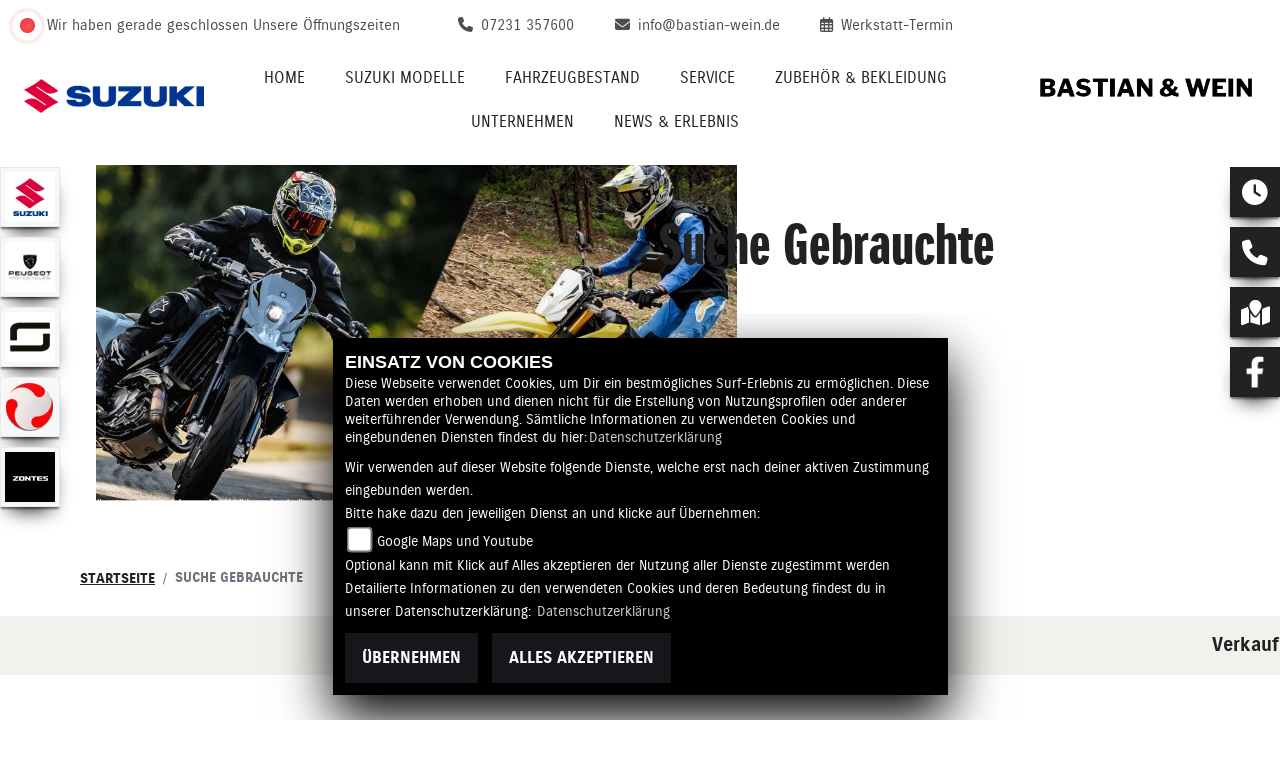

--- FILE ---
content_type: text/html; charset=utf-8
request_url: https://bastian-wein.de/de/wunschbike-anfrage
body_size: 13698
content:

<!DOCTYPE html>

<html lang=de>
<head>
    <meta charset="utf-8" />
    <meta name="viewport" content="width=device-width" />
    <meta name="theme-color" content="#F2F1ED">
    <title>Wunsch Motorrad | Bastian &amp; Wein e.K.</title>
    <meta name="keywords" content="wunschbike, Anfrage, Bastian &amp; Wein e.K." />
    <meta name="description" content="Hier k&#246;nnen Sie den H&#228;ndler Bastian &amp; Wein e.K. nach Ihrem Wunsch-Motorrad fragen." />

    <meta name="robots" content="index,follow" />
    <meta http-equiv="Content-Type" content="text/html; charset=utf-8" />

            <link href="/de/Styles/SidebarsDynamic?SidebarsLeftHaendler=suzuki%2C%2Fmotorrad-marke-suzuki-3%7Cpeugeot%2C%2Fmotorrad-marke-peugeot-32%7Csupersoco%2Cmotorrad-marke-super-soco-552%2Ftype-7%7Ctinbot%2Chttps%3A%2F%2Fwww.tinbot-tech.com%2F%7Czontes%2Chttps%3A%2F%2Fzontes.eu%2Fde%2F&amp;SidebarsRightHaendler=open%7Cphone%7Cmap" rel="stylesheet" type="text/css" />
            <link rel="shortcut icon" href="https://images5.1000ps.net/member-dateien/322833_files/favicon_2022-05-17.ico" type="image/x-icon" />
            
<link href="/de/Content/Suzuki2022?v=c9zZwX3JBIniY6ncgDlgP6Vfy8CDtMMHZa5stTYCZEs1" rel="stylesheet"/>
        </head>
<body class=" Suzuki2022 sb-left sb-right">

    <script src="/de/Content/base/js/jquery-3.5.1.min.js"></script>
    <script>
        jQuery.event.special.touchstart = {
            setup: function (_, ns, handle) {
                this.addEventListener("touchstart", handle, { passive: true });
            }
        };
    </script>
    

    <header class="transparent-background container-fluid nav-down" id="myMenuHeader">
        <div class="head-topinfo">
    <div class="d-lg-block d-none">
        <div class="d-flex">
            
            <div class="openingtimes-head">
    <div class="d-lg-block d-none">
        <div class="offen-status text-center text-md-left">
            <div class="contact__seg d-flex align-items-center justify-content-between">
                <div class="d-inline-block dealer_open">

                                <p class="openstatus mb-0"><span class="shopclosed"></span> Wir haben gerade geschlossen &nbsp;&nbsp;<i class="fa fa-clock-o" aria-hidden="true"></i>&nbsp;<a href="#" data-toggle="modal" data-target="#OeffnungszeitenSidebar" title="Unsere Öffnungszeiten" class="footerlinks">Unsere Öffnungszeiten</a></p>
                </div>
            </div>
        </div>
    </div>
</div>

            <div class="d-flex flex-fill flex-wrap">
                <div class="dealer_contact">
                    <a href="tel:07231 357600" title="Bastian &amp; Wein e.K. anrufen">
                        <i class="fas fa-phone mr-2"></i><span>07231 357600</span>
                    </a>
                </div>
                <div class="dealer_contact">

                    <script type="text/javascript">
                        var a = 'info';
                        var y = 'bastian-wein.de';
                        document.write('<a href=\"mailto:' + a + '@' + y + '\"><i class="fas fa-envelope mr-2"></i>');
                        document.write('<span>' + a + '@' + y + '</span></a>');
                    </script>
                </div>
                <div class="dealer_workshop">
                    <a href="/de/werkstatt-termin-anfrage" title="Werkstatttermin anfragen">
                        <i class="fa-regular fa-calendar-days mr-2"></i><span>Werkstatt-Termin</span>
                    </a>
                </div>
            </div>
        </div>
    </div>
</div>

        <div class="mb-lg-3 nv">
            <div class="d-flex flex-row head-navigation">
                    <div class="flex-fill justify-content-start d-none d-lg-block dealer-logo-box">
                        
        <a class="dealer-logo-middle" href="/de" title="Startseite Bastian &amp; Wein e.K."><img class="dealer-logo" src="https://images5.1000ps.net/member-dateien/1149581_files/logo-4_2023-03-25.png?maxwidth=400&amp;maxheight=200" alt="Logo" title="Logo" /></a>

                    </div>
                <div class="flex-fill flex-column nav-base">
                    



<nav class="navbar navbar-dark px-0 navbar-expand-lg" role="navigation" aria-label="Hauptnavigation">
        <a class="navbar-brand d-block d-lg-none" href="/de/home"><img src="https://images5.1000ps.net/member-dateien/1149581_files/logo-4_2023-03-25.png?maxwidth=200&maxheight=100" alt="Logo" title="Logo" /></a>
    <button class="navbar-toggler" type="button" data-toggle="collapse" data-target="#navbarNavDropdown" aria-controls="navbarNavDropdown" aria-expanded="false" aria-label="Navigation umschalten">
        <span class="navbar-toggler-icon">
        </span>
    </button>
    <div class="collapse navbar-collapse justify-content-center" id="navbarNavDropdown">
        <button class="navbar-toggler" type="button" data-toggle="collapse" data-target="#navbarNavDropdown" aria-controls="navbarNavDropdown" aria-expanded="false" aria-label="Navigation umschalten">
            <svg aria-hidden="true" data-prefix="fas" data-icon="times" class="svg-inline--fa fa-times fa-w-11 " role="img" xmlns="https://www.w3.org/2000/svg" viewBox="0 0 352 512"><path fill="currentColor" d="M242.72 256l100.07-100.07c12.28-12.28 12.28-32.19 0-44.48l-22.24-22.24c-12.28-12.28-32.19-12.28-44.48 0L176 189.28 75.93 89.21c-12.28-12.28-32.19-12.28-44.48 0L9.21 111.45c-12.28 12.28-12.28 32.19 0 44.48L109.28 256 9.21 356.07c-12.28 12.28-12.28 32.19 0 44.48l22.24 22.24c12.28 12.28 32.2 12.28 44.48 0L176 322.72l100.07 100.07c12.28 12.28 32.2 12.28 44.48 0l22.24-22.24c12.28-12.28 12.28-32.19 0-44.48L242.72 256z"></path></svg>
        </button>

        <div class="text-right pr-3 navbar-over">
            <ul class="navbar-nav" role="menubar">

                                            <li class="nav-item active">
                                <a class="nav-link text-uppercase" href="/de"  title="Home" role="menuitem">Home</a>
                            </li>
                            <li class="nav-item active">
                                <a class="nav-link text-uppercase" href="/de/motorrad-marke-suzuki-3"  title="Suzuki Modelle" role="menuitem">Suzuki Modelle</a>
                            </li>
                            <li class="nav-item dropdown">
                                <a class="nav-link dropdown-toggle text-uppercase" href="#" id="navbarDropdownMenuLink0" title="Fahrzeugbestand" role="menuitem" data-toggle="dropdown" aria-haspopup="true" aria-expanded="false">Fahrzeugbestand</a>
                                <div class="dropdown-menu transparent-background" aria-labelledby="navbarDropdownMenuLink0">
                                                <a class="dropdown-item" href="/de/neufahrzeuge"  title="Neufahrzeuge">Neufahrzeuge</a>
                                                <a class="dropdown-item" href="/de/gebrauchte-motorraeder"  title="Gebrauchtfahrzeuge">Gebrauchtfahrzeuge</a>
                                                <a class="dropdown-item" href="/de/probefahrt-anfrage"  title="Probefahrt">Probefahrt</a>
                                                <a class="dropdown-item" href="/de/motorrad-mieten"  title="Mietfahrzeuge">Mietfahrzeuge</a>
                                                <a class="dropdown-item" href="/de/anfragen/finanzierung"  title="Finanzierung">Finanzierung</a>
                                </div>
                            </li>
                            <li class="nav-item dropdown">
                                <a class="nav-link dropdown-toggle text-uppercase" href="#" id="navbarDropdownMenuLink1" title="Service" role="menuitem" data-toggle="dropdown" aria-haspopup="true" aria-expanded="false">Service</a>
                                <div class="dropdown-menu transparent-background" aria-labelledby="navbarDropdownMenuLink1">
                                                <a class="dropdown-item" href="/de/beitraege-service-4877"  title="B&amp;W Service">B&amp;W Service</a>
                                                <a class="dropdown-item" href="/de/beitraege-angebote-4894"  title="B&amp;W Angebote">B&amp;W Angebote</a>
                                                <a class="dropdown-item" href="/de/beitrag-service-pkw-12451"  title="B&amp;W PKW Service">B&amp;W PKW Service</a>
                                                <a class="dropdown-item" href="/de/ersatzteil-anfrage"  title="Ersatzteil-Service">Ersatzteil-Service</a>
                                                <a class="dropdown-item" href="/de/barankauf-anfrage"  title="Fahrzeug Ankauf">Fahrzeug Ankauf</a>
                                                <a class="dropdown-item" href="/de/reifenservice-anfrage"  title="Reifen-Service">Reifen-Service</a>
                                                <a class="dropdown-item" href="/de/wunschbike-anfrage"  title="Suche Gebrauchte">Suche Gebrauchte</a>
                                                <a class="dropdown-item" href="/de/werkstatt-termin-anfrage"  title="Werkstatt-Termin">Werkstatt-Termin</a>
                                </div>
                            </li>
                            <li class="nav-item dropdown">
                                <a class="nav-link dropdown-toggle text-uppercase" href="#" id="navbarDropdownMenuLink2" title="Zubeh&#246;r &amp; Bekleidung" role="menuitem" data-toggle="dropdown" aria-haspopup="true" aria-expanded="false">Zubeh&#246;r &amp; Bekleidung</a>
                                <div class="dropdown-menu transparent-background" aria-labelledby="navbarDropdownMenuLink2">
                                                <a class="dropdown-item" href="https://motorrad.suzuki.de/zubehoer" target=_blank title="Suzuki Zubeh&#246;r">Suzuki Zubeh&#246;r</a>
                                                <a class="dropdown-item" href="/de/zubehoer-marken"  title="B&amp;W Marken">B&amp;W Marken</a>
                                </div>
                            </li>
                            <li class="nav-item dropdown">
                                <a class="nav-link dropdown-toggle text-uppercase" href="#" id="navbarDropdownMenuLink3" title="Unternehmen" role="menuitem" data-toggle="dropdown" aria-haspopup="true" aria-expanded="false">Unternehmen</a>
                                <div class="dropdown-menu transparent-background" aria-labelledby="navbarDropdownMenuLink3">
                                                <a class="dropdown-item" href="/de/unser-unternehmen"  title="Unser Unternehmen">Unser Unternehmen</a>
                                                <a class="dropdown-item" href="/de/unser-team"  title="B&amp;W Team">B&amp;W Team</a>
                                                <a class="dropdown-item" href="/de/bildergalerien"  title="B&amp;W Fotos">B&amp;W Fotos</a>
                                                <a class="dropdown-item" href="/de/jobangebote"  title="Jobangebote">Jobangebote</a>
                                                <a class="dropdown-item" href="/de/kontakt"  title="Kontakt">Kontakt</a>
                                </div>
                            </li>
                            <li class="nav-item dropdown">
                                <a class="nav-link dropdown-toggle text-uppercase" href="#" id="navbarDropdownMenuLink4" title="News &amp; Erlebnis" role="menuitem" data-toggle="dropdown" aria-haspopup="true" aria-expanded="false">News &amp; Erlebnis</a>
                                <div class="dropdown-menu transparent-background" aria-labelledby="navbarDropdownMenuLink4">
                                                <a class="dropdown-item" href="/de/news"  title="B&amp;W News">B&amp;W News</a>
                                                <a class="dropdown-item" href="/de/aktuelle-veranstaltungen"  title="B&amp;W Events">B&amp;W Events</a>
                                                <a class="dropdown-item" href="/de/vergangene-veranstaltungen"  title="B&amp;W Events R&#252;ckblick">B&amp;W Events R&#252;ckblick</a>
                                                <a class="dropdown-item" href="/de/1000ps-videos-suzuki"  title="Suzuki Videos von 1000PS">Suzuki Videos von 1000PS</a>
                                                <a class="dropdown-item" href="/de/suzuki-news"  title="Suzuki News">Suzuki News</a>
                                                <a class="dropdown-item" href="/de/suzuki-aktionen"  title="Suzuki Aktionen">Suzuki Aktionen</a>
                                                <a class="dropdown-item" href="https://motorrad.suzuki.de/magazin/events-und-aktivitaeten" target=_blank title="Suzuki Events">Suzuki Events</a>
                                </div>
                            </li>
            </ul>
        </div>
    </div>
</nav>
                </div>

<div class="flex-fill align-self-center d-none d-lg-block marken-logo">
    <a class="" href="/de" title="Startseite Bastian &amp; Wein e.K."> <img class="template_logo" src="https://images5.1000ps.net/member-dateien/322833_files/s-suzuki-horizontal-color_2022-09-19.png?maxwidth=300&maxheight=150" alt="Suzuki Logo" /></a>
</div>
            </div>
            
        </div>
    </header>

    
    <div class="tophead-container">
        <div class="tophead-banner-suzuki">
                    <div>
                        <div class="banner-ctr-marke">
                            <figure class="banner-ctr-img">
                                <img class="img-fluid" src="https://images5.1000ps.net/bah-banh_7305-banner-638724404664237170.jpg?width=1010&height=530&mode=crop" title="Suche Gebrauchte" alt="&lt;strong&gt;Onroad oder offroad? Nein beides! &lt;/strong&gt;

Das Beste aus zwei Welten mit der Suzuki DR-Z4S und DR-Z4SM. Die Dual Purpose Modelle von Suzuki sind f&#252;r dich das Material der Wahl. Leicht, stark und unglaublich handlich. Jetzt ist es nur noch eine Typfrage: Bist du Team Supermoto, der blitzschnell &#252;ber verwinkelte Tracks zirkelt? Dann ist die DR-Z4SM das perfekte Bike f&#252;r dich. Oder bist du Team Enduro, f&#252;r den kein Trail zu kniffelig und keine Auffahrt zu steil ist? Dann hol dir die DR-Z4S!" />
                            </figure>
                            <div class="banner-ctr-text">
                                    <h2 class="tophead-title">Suche Gebrauchte</h2>
                                                            </div>
                        </div>
                    </div>
        </div>
    </div>



        <dív class="Sidebar__buttons_mobile">
            <div class="container-buttons min-five">
                        <div class="container-button">
                            <a class="sidebarleftbutton sbbsuzuki" aria-label="Zur Landingpage:  suzuki"  href="/de/motorrad-marke-suzuki-3"></a>
                        </div>
                        <div class="container-button">
                            <a class="sidebarleftbutton sbbpeugeot" aria-label="Zur Landingpage:  peugeot"  href="/de/motorrad-marke-peugeot-32"></a>
                        </div>
                        <div class="container-button">
                            <a class="sidebarleftbutton sbbsupersoco" aria-label="Zur Landingpage:  supersoco"  href="/de/motorrad-marke-super-soco-552/type-7"></a>
                        </div>
                        <div class="container-button">
                            <a class="sidebarleftbutton sbbtinbot" aria-label="Zur Landingpage:  tinbot" target=&#39;_blank&#39; href="https://www.tinbot-tech.com/"></a>
                        </div>
                        <div class="container-button">
                            <a class="sidebarleftbutton sbbzontes" aria-label="Zur Landingpage:  zontes" target=&#39;_blank&#39; href="https://zontes.eu/de/"></a>
                        </div>
            </div>
        </dív>





    <div class="breadcrumb-container ">
        <div class="container-template">
                <nav aria-label="breadcrumb">
                    <ol class="breadcrumb px-0">
                                    <li class="breadcrumb-item text-uppercase"><a href="/de" class="normaltextlink" title="Startseite"><b>Startseite</b></a></li>
                                    <li class="breadcrumb-item text-uppercase active" aria-current="page"><b>Suche Gebrauchte</b></li>
                    </ol>
                </nav>
                            <script type="application/ld+json">
                    [{
            "@context": "http://schema.org",
                    "@type": "BreadcrumbList",
                    "itemListElement":
                    [
                        {
                            "@type":"ListItem",
                            "position": 1,
                            "item":
                            {
                                "@id":"/",
                                "name":"Startseite"
                            }
                        }
                            ,
                        {
                            "@type":"ListItem",
                            "position": 2,
                            "item":
                            {
                                "@id":"",
                                "name":"Suche Gebrauchte"
                            }
                        }
                    ]
                    }]
                </script>
        </div>
    </div>


    <div id="laufschrift" class="">

        <div class="marquee">
            <span class="lauftext" style="-moz-animation: marquee 85 linear infinite; animation: marquee 85 linear infinite;-webkit-animation: marquee 85s linear infinite;">
                Verkauf und Service f&#252;r die Marken Suzuki - Peugeot -  Super Soco - Tinbot - Zontes
            </span>
        </div>
    </div>

    <div role="main"   class="sbb-padding"   >
        




<div class="container-template-anfrage content__form_main">
<form action="/de/wunschbike-anfrage" id="anfrageformular" method="post"><input name="__RequestVerificationToken" type="hidden" value="WCsEWeLrcV3Kif3MFBO7WXobrIQSQSArDXEWZsru9tju14U5DQTqJ-zYIHyTW0UDuQiyqKMMzffzZjNQqMftjNLcK-w1" />        <div class="row">
            <div class="col pt-4">
                <span class="field-validation-valid my-3" data-valmsg-for="anfragenLimit" data-valmsg-replace="true"></span>
            </div>
        </div>
        <div class="row my-5 bg-anfrage">
            <div class="col-12" data-aos="fade-up">
                <h2 class="mt-4">Fahrzeugdaten</h2>
                <div class="row">
                    <div class="col-md-6 col-12">
                        <div class="form-group mt-3">
                        </div>
                        <div class="form-group mt-3">
                            <label for="Hersteller">Marke:</label>
                            <input aria-label="Marke eingeben" class="w-100 form-control inputstyle" id="Hersteller" name="Hersteller" type="text" value="" />
                        </div>
                        <div class="form-group mt-3">
                            <label for="Modell">Modell:</label>
                            <input aria-label="Modell eingeben" class="w-100 form-control inputstyle" id="Modell" name="Modell" type="text" value="" />
                        </div>
                        <div class="form-group mt-3">
                            <label for="Erstzulassung">Erstzulassung:</label>
                            <input aria-label="Erstzulassung eingeben" class="w-100 form-control inputstyle" id="Erstzulassung" name="Erstzulassung" type="number" value="" />
                        </div>
                        <div class="form-group mt-3">
                            <label for="KilometerStandMax">Maximaler Kilometerstand:</label>
                            <input aria-label="Maximalen Kilometerstand eingeben" class="w-100 form-control inputstyle" id="KilometerStandMax" name="KilometerStandMax" type="number" value="" />
                        </div>
                        <div class="form-group mt-3">
                            <label for="Leistung">Leistung:</label>
                            <div class="input-group">
                                <input aria-label="Leistung in kW eingeben" class="form-control inputstyle" id="Leistung" name="Leistung" type="number" value="" />
                                <div class="input-group-append">
                                    <span class="input-group-text">kW</span>
                                </div>
                            </div>
                        </div>
                        <div class="form-group mt-3">
                            <label for="TUEV">T&#220;V:</label>
                            <input aria-label="TÜV-Datum eingeben" class="w-100 form-control inputstyle" id="TUEV" name="TUEV" type="text" value="" />
                        </div>
                        <div class="custom-control custom-checkbox">
                            <input type="checkbox"
                                   class="custom-control-input form-control"
                                   id="AltesMotorradInZahlungGeben"
                                   name="AltesMotorradInZahlungGeben"
                                   value="false"
                                   aria_label="Altes Motorrad in Zahlung geben" />
                            <label class="custom-control-label" for="AltesMotorradInZahlungGeben">Altes Motorrad in Zahlung geben</label>
                        </div>
                    </div>
                    <div class="col-md-6 col-12">
                        <div class="form-group mt-3">
                            <label for="AnzahlVorbesitzerMax">Anzahl Vorbesitzer:</label>
                            <select aria-label="Anzahl Vorbesitzer auswählen" class="w-100 form-control inputstyle selectpicker" data-val="true" data-val-number="Das Feld &quot;AnzahlVorbesitzerMax&quot; muss eine Zahl sein." id="AnzahlVorbesitzerMax" name="AnzahlVorbesitzerMax"><option value="0">0</option>
<option value="1">1</option>
<option value="2">2</option>
<option value="3">3</option>
<option value="4">4</option>
<option value="5">5</option>
</select>
                        </div>
                        <div class="form-group mt-3">
                            <label for="UnfallZustand">Unfall-Zustand:</label>
                            <select aria-label="Unfall-Zustand auswählen" class="w-100 form-control inputstyle selectpicker" id="UnfallZustand" name="UnfallZustand"><option value="UnfallFrei">Unfallfrei</option>
<option value="UnfallNichtRepariert">Unfall nicht repariert</option>
<option value="UnfallRepariert">Unfall repariert</option>
</select>
                        </div>
                        <div class="form-group mt-3">
                            <label for="ZahlungsWunsch">Zahlungswunsch:</label>
                            <select aria-label="Zahlungswunsch auswählen" class="w-100 form-control inputstyle selectpicker" id="ZahlungsWunsch" name="ZahlungsWunsch"><option value="Bar">Bar</option>
<option value="Finanzierung">Finanzierung</option>
</select>
                        </div>
                        <div class="form-group mt-3">
                            <label for="PreisVorstellung">Ihre Preisvorstellung:</label>
                            <div class="input-group">
                                <input aria-label="Preisvorstellung eingeben" class="form-control inputstyle" id="PreisVorstellung" name="PreisVorstellung" type="number" value="" />
                                <div class="input-group-append">
                                    <span class="input-group-text">EUR</span>
                                </div>
                            </div>
                        </div>
                        <div class="form-group mt-3">
                            <label for="Sonstiges">Nachricht:</label>
                            <textarea aria-label="Nachricht eingeben" class="w-100 form-control inputstyle" cols="20" id="Sonstiges" name="Sonstiges" rows="4">
</textarea>
                        </div>
                    </div>
                </div>
            </div>
            <div class="col-12 mt-3" data-aos="fade-up">
                <h2>Kontaktdaten</h2>
                
<div class="row">
    <div class="col-md-6 col-12" data-aos="fade-up">
        <div class="form-group mt-3">
            <label for="EmailAdresse">E-Mail-Adresse: <span class="red">*</span></label>
            <input aria-label="E-Mail-Adresse (Pflichtfeld)" class="w-100 form-control inputstyle" id="KontaktDaten_EmailAdresse" name="KontaktDaten.EmailAdresse" required="required" type="email" value="" />
            <span class="field-validation-valid" data-valmsg-for="KontaktDaten.EmailAdresse" data-valmsg-replace="true"></span>
        </div>
        <div class="form-group mt-3">

                <label for="Name">Vorname:</label>
<input aria-label="Vorname" class="w-100 form-control inputstyle" id="KontaktDaten_VorName" name="KontaktDaten.VorName" type="text" value="" />                <label for="Name">Nachname:</label>
<input aria-label="Nachname" class="w-100 form-control inputstyle" id="KontaktDaten_NachName" name="KontaktDaten.NachName" type="text" value="" />            <span class="field-validation-valid" data-valmsg-for="KontaktDaten.VorName" data-valmsg-replace="true"></span>
            <span class="field-validation-valid" data-valmsg-for="KontaktDaten.NachName" data-valmsg-replace="true"></span>

        </div>
        <div class="form-group mt-3">
                <label for="TelefonNummer">Telefonnummer:</label>
<input aria-label="Telefonnummer" class="w-100 form-control inputstyle" id="KontaktDaten_TelefonNummer" name="KontaktDaten.TelefonNummer" type="tel" value="" />            <span class="field-validation-valid" data-valmsg-for="KontaktDaten.TelefonNummer" data-valmsg-replace="true"></span>
        </div>
        <div class="form-group mt-3">
            <label for="ErreichbarVonBis">Erreichbar von / bis:</label>
            <input aria-label="Erreichbar von / bis" class="w-100 form-control inputstyle" id="KontaktDaten_ErreichbarVonBis" name="KontaktDaten.ErreichbarVonBis" type="text" value="" />
        </div>
    </div>
    <div class="col-md-6 col-12" data-aos="fade-up">
        <div class="form-group mt-3">
            <label for="ArtDerKontaktAufnahme">Wie sollen wir mit Ihnen Kontakt aufnehmen?</label>
            <select aria-label="Art der Kontaktaufnahme auswählen" class="w-100 form-control inputstyle selectpicker" id="KontaktDaten_ArtDerKontaktAufnahme" name="KontaktDaten.ArtDerKontaktAufnahme"><option value="Email">E-Mail</option>
<option selected="selected" value="Telefon">Telefon</option>
</select>
        </div>
        <div class="form-group mt-3">
            <label for="Adresse">Adresse:</label>
            <input aria-label="Adresse" class="w-100 form-control inputstyle" id="KontaktDaten_Adresse" name="KontaktDaten.Adresse" type="text" value="" />
        </div>
        <div class="form-group mt-3">
            <label for="PLZ">PLZ:</label>
            <input aria-label="Postleitzahl" class="w-30 form-control inputstyle" id="KontaktDaten_PLZ" name="KontaktDaten.PLZ" type="number" value="" />
        </div>
        <div class="form-group mt-3">
            <label for="Ort">Ort:</label>
            <input aria-label="Ort" class="w-70 form-control inputstyle" id="KontaktDaten_Ort" name="KontaktDaten.Ort" type="text" value="" />
        </div>
        <div class="form-group mt-3">
            <label for="Land">Land:</label>
            <input aria-label="Land" class="w-100 form-control inputstyle" id="KontaktDaten_Land" name="KontaktDaten.Land" type="text" value="" />
        </div>
    </div>
</div>
 

                
                <label aria-label="Dieses Feld leer lassen" class="Anmerkungen" for="Anmerkungen" id="AnmerkungenLabel">Folgendes Feld leer lassen:</label>
                <textarea aria-label="Dieses Feld leer lassen" cols="20" id="Anmerkungen" name="Anmerkungen" rows="2">
</textarea>
            </div>
            <div class="col-12 py-4">
                <div class="frc-captcha" data-sitekey="FCMV2GMS6G85R0UN" data-lang="de"></div>
                <noscript>Du musst Javascript aktivieren damit die CAPTCHA Prüfung funktioniert.</noscript>
            </div>
            <div class="col-12">
                

    <div class="mt-2">
        <h3 style="font-size:1.1rem;"> WICHTIGE Informationen zum Datenschutz</h3>
        <p style="font-size:.9rem;">
            Aus den eingegebenen Daten wird eine E-Mail erstellt, welche an uns gesendet und gespeichert wird. Dazu und um auch entsprechend auf deine Anfrage reagieren zu können, müssen wir deine E-Mail-Adresse abfragen. Alle weiteren eingegebenen Daten erleichtern uns die Beantwortung deiner Anfrage, sind jedoch nicht verpflichtend.
            Deine Daten werden selbstverständlich nur zur Beantwortung deiner Anfrage verwendet und nicht an Dritte weitergegeben. Unsere Datenschutzerklärung findest du unter folgendem Link:  <a href="/de/datenschutz" title="Datenschutzerklärung">Datenschutzerklärung</a>
            <br /><br />
            Du kannst der Speicherung deiner personenbezogenen Daten jederzeit für die Zukunft widersprechen oder die Löschung deiner Daten verlangen. Wir werden deine Daten in diesem Fall unverzüglich löschen, sofern nicht unser berechtigtes Interesse oder gesetzliche Aufbewahrungspflichten der Löschung entgegenstehen.
        </p>
    </div>

            </div>
            <div class="col-12 text-center">
                <button class="standard-button"
                        onclick="submitAnfrageFormular()"
                        aria_label="Senden">
                    Senden
                </button>
            </div>
            <div id="spinner-overlay">
    <div class="spinner-border farbe" style="width: 3rem; height: 3rem;" role="status"></div>
</div>
        </div>
</form>    
</div>

    </div>
    

<footer class="bg-dark">
    <div class="container-template">
        <div class="d-flex flex-wrap justify-content-between">
            <div class="px-2">
                <p>
                    <spam>Bastian &amp; Wein e.K. | </spam>

                    <a class="cardlink" href="https://maps.google.com/?q=Heinrich-Witzenmann-Stra&#223;e 6 75179 Pforzheim Baden-W&#252;rttembergDeutschland" title="Navigiere zur Adresse von Bastian &amp; Wein e.K." target="_blank">
                        Heinrich-Witzenmann-Straße 6 | 75179 Pforzheim | Deutschland
                    </a>
                </p>


            </div>


            <div class="px-2 text-right flex-fill">
                <p>
                    <a href="/de/agb" title="AGB">AGB</a>
                    <spam> | </spam>
                    <a href="/de/impressum" title="Impressum">Impressum</a>
                    <spam> | </spam>
                    <a href="/de/datenschutz" title="Datenschutz">Datenschutz</a>
                    <spam> | </spam>
                    <a href="/de/Disclaimer" title="Disclaimer">Disclaimer</a>
                    <spam> | </spam>
                    <a href="/de/barrierefreiheit" title="Barrierefreiheit">Barrierefreiheit</a>
                    <span> | </span>
                    <a href="/de/batterieverordnung" title="Barrierefreiheit">Batterieverordnung</a>

                </p>
            </div>
        </div>
        <div class="row no-gutters">
            <div class="col-6 col-sm-5 col-lg-4 px-2">
                    <span class="mr-2">Folgen Sie uns</span>
                

            <a href="https://www.facebook.com/BastianWein-eK-324765677724973" class="socailmedialink link-facebook" target="_blank" title="Facebook Fanpage von Bastian &amp; Wein e.K.">
                <i class="fab fa-facebook" aria-label="Facebook Fanpage von Bastian &amp; Wein e.K."></i>
            </a>


    

            </div>
            <div class="col-6 col-sm-7 col-lg-4 text-right text-lg-center px-2 emptycachesymbol">
                <a href="/de/cacheleeren"><img class="img-fluid" src="/Content/base/images/powered-weiss-horizontal.png" titel="Powered by 1000PS Logo" alt="Powered by 1000PS Logo" /></a>
            </div>
  

            </div>
        </div>
</footer>

<div id="sidebarright" class="d-none d-md-block">
                             <a href="#" class="sbbr_button sbbclock" data-toggle="modal" data-target="#OeffnungszeitenSidebar" title="Öffnungszeiten" aria-labelledby="pills-tabContent-modal" alt="Öfnungszeiten Popup öffnen"><i class="fas fa-clock"></i></a>
                             <a href="#" class="sbbr_button sbbphonecall" data-toggle="modal" data-target="#TelefonSidebar" title="Kontaktdaten" aria-labelledby="TelefonSidebar" alt="Telefon Sidebar Popup öffnen"><i class="fas fa-phone"></i></a>
                             <a href="#" class="sbbr_button sbbmapmarked" data-toggle="modal" data-target="#StandortSidebar" title="Standort" aria-labelledby="StandortSidebar" alt="Standort Sidebar Popup öffnen"><i class="fas fa-map-marked"></i></a>
                <a target="_blank" class="sbbr_button sbbfacebook" href="https://www.facebook.com/BastianWein-eK-324765677724973" title="Facebook" alt="Link zur Facebook Fanpage"></a>
</div>
<div id="sidebarleft" class="d-none d-md-block">
                <a class="sidebarleftbutton sbbsuzuki" aria-label="Zur Landingpage:  suzuki"  href="/de/motorrad-marke-suzuki-3"></a>
                <a class="sidebarleftbutton sbbpeugeot" aria-label="Zur Landingpage:  peugeot"  href="/de/motorrad-marke-peugeot-32"></a>
                <a class="sidebarleftbutton sbbsupersoco" aria-label="Zur Landingpage:  supersoco"  href="/de/motorrad-marke-super-soco-552/type-7"></a>
                <a class="sidebarleftbutton sbbtinbot" aria-label="Zur Landingpage:  tinbot" target=&#39;_blank&#39; href="https://www.tinbot-tech.com/"></a>
                <a class="sidebarleftbutton sbbzontes" aria-label="Zur Landingpage:  zontes" target=&#39;_blank&#39; href="https://zontes.eu/de/"></a>
</div>



<div id="OeffnungszeitenSidebar" class="modal fade">
    <div class="modal-dialog">
        <div class="modal-content">
            <div class="modal-header">
                <h3 class="modal-title">Öffnungszeiten</h3>
                <button type="button" class="close" data-dismiss="modal" aria-hidden="true">&times;</button>
            </div>
            <div class="modal-body">

                


    <script>
        jQuery(function () {
            jQuery('[data-toggle="tooltip"]').tooltip()
        })
    </script>
    <div class="bz-tabs">
            <div class="tab-content p-3" id="pills-tabContent-modal">

                    <div class="tab-pane fade show active" id="pills-oeff-modal" role="tabpanel">
                        <div class="oeff-main ">


                                    <div class="oeff-element">



                                        <dl class="linkliste">
        <dt>Montag:</dt>
        <dd>07:30 - 12:00 und 12:45 - 17:30</dd>
            <dt>Dienstag:</dt>
        <dd>07:30 - 12:00 und 12:45 - 17:30</dd>
            <dt>Mittwoch:</dt>
        <dd>07:30 - 12:00 und 12:45 - 17:30</dd>
            <dt>Donnerstag:</dt>
        <dd>07:30 - 12:00 und 12:45 - 17:30</dd>
            <dt>Freitag:</dt>
        <dd>07:30 - 12:00 und 12:45 - 17:30</dd>
            <dt>Samstag:</dt>
        <dd>09:00 - 12:30</dd>
            <dt>Sonntag:</dt>
        <dd>geschlossen</dd>
</dl>
                                    </div>
                                    <div class="oeff-element">



                                        <dl class="linkliste">
        <dt>Montag:</dt>
        <dd>geschlossen</dd>
            <dt>Dienstag:</dt>
        <dd>geschlossen</dd>
            <dt>Mittwoch:</dt>
        <dd>geschlossen</dd>
            <dt>Donnerstag:</dt>
        <dd>geschlossen</dd>
            <dt>Freitag:</dt>
        <dd>geschlossen</dd>
            <dt>Samstag:</dt>
        <dd>geschlossen</dd>
            <dt>Sonntag:</dt>
        <dd>geschlossen</dd>
</dl>
                                    </div>
                                    <div class="oeff-element">



                                        <dl class="linkliste">
        <dt>Montag:</dt>
        <dd>geschlossen</dd>
            <dt>Dienstag:</dt>
        <dd>geschlossen</dd>
            <dt>Mittwoch:</dt>
        <dd>geschlossen</dd>
            <dt>Donnerstag:</dt>
        <dd>geschlossen</dd>
            <dt>Freitag:</dt>
        <dd>geschlossen</dd>
            <dt>Samstag:</dt>
        <dd>geschlossen</dd>
            <dt>Sonntag:</dt>
        <dd>geschlossen</dd>
</dl>
                                    </div>
                                    <div class="oeff-element">



                                        <dl class="linkliste">
        <dt>Montag:</dt>
        <dd>geschlossen</dd>
            <dt>Dienstag:</dt>
        <dd>geschlossen</dd>
            <dt>Mittwoch:</dt>
        <dd>geschlossen</dd>
            <dt>Donnerstag:</dt>
        <dd>geschlossen</dd>
            <dt>Freitag:</dt>
        <dd>geschlossen</dd>
            <dt>Samstag:</dt>
        <dd>geschlossen</dd>
            <dt>Sonntag:</dt>
        <dd>geschlossen</dd>
</dl>
                                    </div>
                        </div>
                    </div>

            </div>


        </div>

            </div>
            <div class="modal-footer">
                <button type="button" class="standard-button text-uppercase" data-dismiss="modal">Schließen</button>
            </div>
        </div>
    </div>
</div>


<div id="TelefonSidebar" class="modal fade">
    <div class="modal-dialog">
        <div class="modal-content">
            <div class="modal-header">
                <h3 class="modal-title">Kontakt</h3>
                <button type="button" class="close" data-dismiss="modal" aria-hidden="true">&times;</button>
            </div>
            <div class="modal-body">
                <p>

    <a class="cardlink p-0" href="https://maps.google.com/?q=&lt;b&gt;Bastian &amp; Wein e.K.&lt;/b&gt;Heinrich-Witzenmann-Stra&#223;e 6 75179 Pforzheim Baden-W&#252;rttemberg Deutschland" title="Navigiere zur Adresse von Bastian &amp; Wein e.K." target="_blank">Heinrich-Witzenmann-Straße 6<br>75179 Pforzheim<br>Deutschland</a>
</p>
<dl class="linkliste">
        <dt>Telefon:</dt>
        <dd><a href="tel:07231 357600" title="Bastian &amp; Wein e.K. anrufen">07231 357600</a></dd>
                <dt>Fax:</dt>
        <dd>07231/140924</dd>
            <dt>Website:</dt>
        <dd><a href="https://bastian-wein.de/de" target="_blank">https://bastian-wein.de/</a></dd>
            <dt>E-Mail:</dt>
        <dd>
                    <script type="text/javascript">
var a = 'info';
var y = 'bastian-wein.de';
document.write('<a href=\"mailto:' + a + '@' + y + '\">');
document.write(a + '@' + y + '</a>');
                    </script>

        </dd>
</dl>
            </div>
            <div class="modal-footer">
                <button type="button" class="standard-button text-uppercase" data-dismiss="modal">Schließen</button>
            </div>
        </div>
    </div>
</div>

<div id="StandortSidebar" class="modal fade">
    <div class="modal-dialog">
        <div class="modal-content">
            <div class="modal-header">
                <h3 class="modal-title">Unser Standort</h3>
                <button type="button" class="close" data-dismiss="modal" aria-hidden="true">&times;</button>
            </div>
            <div class="modal-body">
                    <p>
                        <b>Bastian &amp; Wein e.K.</b><br />
                        Heinrich-Witzenmann-Stra&#223;e 6<br />
                        75179 Pforzheim<br />
Deutschland                        <br />
                        Telefon: <a href="tel:07231 357600">07231 357600</a>
                        </p>
                                                


            </div>
            <div class="clearfix"></div>
            <div class="modal-footer">
                <button type="button" class="standard-button text-uppercase" data-dismiss="modal">Schließen</button>
            </div>
        </div>
    </div>
</div>

<div id="WhatsappSidebar" class="modal fade">
    <div class="modal-dialog">
        <div class="modal-content">
            <div class="modal-header">
                <h2 class="modal-title">Whatsapp Kontakt</h2>
                <button type="button" class="close" data-dismiss="modal" aria-hidden="true">&times;</button>
            </div>
            <div class="modal-body">
                <div class="table-responsive">
                    <table class="table table-striped">
                        <tbody>
                            <tr>
                                <th scope="col">Whatsapp Nummer:</th>
                                <td><a href="tel:" title="Bastian &amp; Wein e.K. anrufen"></a></td>
                            </tr>
                        </tbody>
                    </table>
                        <a href="https://wa.me/" class="content__button" target="_blank">Kontaktiere uns direkt</a>
                </div>
            </div>
            <div class="modal-footer">
                <button type="button" class="standard-button text-uppercase" data-dismiss="modal">Schließen</button>
            </div>
        </div>
    </div>
</div>



        
        <link href="https://images5.1000ps.net/haendlerwebseiten/globalfiles/Scripts/CookieConsent/cookieconsent.min.css?v=37" type="text/css" rel="stylesheet" />
        <script type="text/javascript" src="https://images.1000ps.net/haendlerwebseiten/globalfiles/Scripts/CookieConsent/cookieconsent.js?v=39"></script>
        <script type="text/javascript">
            window.setExternalScriptCookies = function(acceptAll) {
                var expiryDate = new Date();
                expiryDate.setFullYear(expiryDate.getFullYear() + 1);
                var expires = "; expires=" + expiryDate.toUTCString() + "; path=/";

            };
        </script>
        <div class="cookieinfo_over" style="display:none;">
            <div class="cookie_content">
                <strong>EINSATZ VON COOKIES</strong><br />
                Diese Webseite verwendet Cookies, um Dir ein bestmögliches Surf-Erlebnis zu ermöglichen. Diese Daten werden erhoben und dienen nicht für die Erstellung von Nutzungsprofilen oder anderer weiterführender Verwendung. Sämtliche Informationen zu verwendeten Cookies und eingebundenen Diensten findest du hier:<a href="/de/datenschutz" title="Datenschutzrichtlinien">Datenschutzerklärung</a>
                <form action="/de/HomeController/SetCookies/" id="cookiequest" method="post">
                    <div class="save_choice">
                        Wir verwenden auf dieser Website folgende Dienste, welche erst nach deiner aktiven Zustimmung eingebunden werden.<br />
                        Bitte hake dazu den jeweiligen Dienst an und klicke auf Übernehmen:<br />
                        
                        <input type="checkbox" id="GoogleMapsYoutube" name="GoogleMapsYoutubeCookies" value="true"><label for="GoogleMapsYoutube">Google Maps und Youtube</label><br />
                        Optional kann mit Klick auf Alles akzeptieren der Nutzung aller Dienste zugestimmt werden<br />
                        Detailierte Informationen zu den verwendeten Cookies und deren Bedeutung findest du in unserer Datenschutzerklärung: <a href="/de/datenschutz" title="Datenschutzrichtlinien">Datenschutzerklärung</a>

                        <div class="clearfix"></div>
                    </div>
                    <button class="standard-button standardbuttonlink button__main" title="Cookies ablehnen" data-ajax="false" type="submit" id="cookiesentdis" onclick="javascript: setExternalScriptCookies(false); setCookiesConsent(false,'de')">Übernehmen</button>
                    <button class="standard-button standardbuttonlink button__main" title="Cookies setzen" data-ajax="false" data-cm-action="accept-all" type="submit" id="cookiesent" data-cy="cookie-accept-button" onclick="javascript: setExternalScriptCookies(true); setCookiesConsent(true,'de')">Alles akzeptieren</button>
                    <div class="noscript" style="display:block;">Um zustimmen zu können und um eine Verwendung der Scripte zu ermöglichen muss in deinem Browser Javascript aktiviert werden</div>
                </form>
            </div>
        </div>

    

    <script src="/de/Content/js/Suzuki2022?v=JpAQQHnqtmWNSym5V8Ln4aktoi4B_7n6Q31nLMM7ogI1"></script>

    
    <script type="module" src="https://images6.1000ps.net/friendlycaptcha/friendlychallenge.0.9.1.widget.module.min.js" async defer></script>
    <script nomodule src="https://images6.1000ps.net/friendlycaptcha/friendlychallenge.0.9.1.widget.min.js" async defer></script>
    <script src="/de/bundles/jqueryval?v=KyQhYRVwcdlz57wYM_44uS1Wf6ZLZRm1Sqgdi6YjJtk1"></script>


    <script src="/de/bundles/slick-slider-js?v=3O6rzmMInEV11qomRb5w3wMHmFSRSZFPCUnvhx1PJ-01"></script>

    <script src="/de/Content/Themes/Default/Default/js/functions.js"></script>

    <link href="/de/bundles/slick-slider-css?v=Z0mEJb9_910iDFTn5zHlCpdH_mbQU9KER405SzHklIs1" rel="stylesheet"/>

                <link href="https://images6.1000ps.net/fonts/fontawesome-free-6-6-0-web/css/all.css" rel="stylesheet">
    
    <script type="text/javascript">
     $(function () {
         document.getElementById('Anmerkungen').style.display = "none";
         document.getElementById('AnmerkungenLabel').style.display = "none";
         $("#AltesMotorradInZahlungGeben").click(function () {
             if (!this.checked) {
                 $("input[name='AltesMotorradInZahlungGeben']").prop('value', false);
             }
             else {
                 $("input[name='AltesMotorradInZahlungGeben']").prop('value', true);
             }
         });
     });
     function submitAnfrageFormular() {
         if ($('#anfrageformular').valid()) {
             $('#spinner-overlay').css('display', 'block');
         }
         $('#anfrageformular').submit();
     }
</script>

<script type="text/javascript">
     $(".nav-link").click(function (event) {
         var elements = $('[aria-labelledby=' + event.target.id + '] [data-label-id]');
         if (elements.length > 0) {
             $('div[class*=navbarSubDropdownMenuLink]').hide();
             var isMobile = $('.head-navigation .navbar-collapse').css("display") == 'block';
             setTimeout(function () {
                 elements.each(function () {
                     var id = $(this).attr('data-label-id');
                     var dropdownItemText = $("#" + id + " .dropdown-item-sub-text");
                     dropdownItemText.removeClass('dropdown-item-sub-text-right dropdown-item-sub-text-left dropdown-item-sub-text-mobile');
                     var dropdownMenu = $("." + id);
                     dropdownMenu.removeClass('dropdown-menu-sub-right dropdown-menu-sub-left dropdown-menu-sub-mobile');
                     if (!isMobile) {
                         var dropdownItem = $('#' + id);
                         var platzLinks = dropdownItem.offset().left - dropdownMenu.outerWidth();
                         var platzRechts = $(window).width() - dropdownItem.offset().left - dropdownItem.outerWidth() - dropdownMenu.outerWidth();
                         if (platzRechts > 100) {
                             dropdownMenu.addClass('dropdown-menu-sub-right');
                             dropdownItemText.addClass('dropdown-item-sub-text-right');
                         }
                         else if (platzLinks > 100) {
                             dropdownMenu.addClass('dropdown-menu-sub-left');
                             dropdownItemText.addClass('dropdown-item-sub-text-left');
                         }
                         else {
                             isMobile = true;
                         }
                     }
                     if (isMobile) {
                         dropdownMenu.addClass('dropdown-menu-sub-mobile');
                         dropdownItemText.addClass('dropdown-item-sub-text-mobile');
                     }
                 })
             }, 100)
         }
     });

     function toggleSubDropdown(id) {
         event.stopPropagation();
         var warSichtbar = $("." + id).is(":visible");
         $('div[class*=navbarSubDropdownMenuLink]').hide();
         if (!warSichtbar) $("." + id).show();
     }
</script>

<script type="text/javascript">
     $(".nav-link").click(function (event) {
         var elements = $('[aria-labelledby=' + event.target.id + '] [data-label-id]');
         if (elements.length > 0) {
             $('div[class*=navbarSubDropdownMenuLink]').hide();
             var isMobile = $('.head-navigation .navbar-collapse').css("display") == 'block';
             setTimeout(function () {
                 elements.each(function () {
                     var id = $(this).attr('data-label-id');
                     var dropdownItemText = $("#" + id + " .dropdown-item-sub-text");
                     dropdownItemText.removeClass('dropdown-item-sub-text-right dropdown-item-sub-text-left dropdown-item-sub-text-mobile');
                     var dropdownMenu = $("." + id);
                     dropdownMenu.removeClass('dropdown-menu-sub-right dropdown-menu-sub-left dropdown-menu-sub-mobile');
                     if (!isMobile) {
                         var dropdownItem = $('#' + id);
                         var platzLinks = dropdownItem.offset().left - dropdownMenu.outerWidth();
                         var platzRechts = $(window).width() - dropdownItem.offset().left - dropdownItem.outerWidth() - dropdownMenu.outerWidth();
                         if (platzRechts > 100) {
                             dropdownMenu.addClass('dropdown-menu-sub-right');
                             dropdownItemText.addClass('dropdown-item-sub-text-right');
                         }
                         else if (platzLinks > 100) {
                             dropdownMenu.addClass('dropdown-menu-sub-left');
                             dropdownItemText.addClass('dropdown-item-sub-text-left');
                         }
                         else {
                             isMobile = true;
                         }
                     }
                     if (isMobile) {
                         dropdownMenu.addClass('dropdown-menu-sub-mobile');
                         dropdownItemText.addClass('dropdown-item-sub-text-mobile');
                     }
                 })
             }, 100)
         }
     });

     function toggleSubDropdown(id) {
         event.stopPropagation();
         var warSichtbar = $("." + id).is(":visible");
         $('div[class*=navbarSubDropdownMenuLink]').hide();
         if (!warSichtbar) $("." + id).show();
     }
</script>


    
    <script>
        $(document).ready(function () {
            changeHeader("true",0);
            AOS.init({
                duration: 800,
                offset: -100,
                once: false
            });
            jQuery(".navbar-toggler").on("click", function () {

                if (jQuery(".navbar-toggler").hasClass("navbar-toggled") == true) {

                    jQuery(".navbar-toggler").removeClass("navbar-toggled");
                } else {
                    jQuery(".navbar-toggler").addClass("navbar-toggled");
                }

            })
        });
    </script>
    <script defer data-domain="bastian-wein.de" src="https://images10.1000ps.net/js/plausible.manual.js"></script>

    <script>window.plausible = window.plausible || function () { (window.plausible.q = window.plausible.q || []).push(arguments) }</script>
    <script>
        function prepareUrl() {
            const url = new URL(location.href)
            let queryParams = new URLSearchParams(location.search)
            queryParams.sort();
            let customUrl = url.protocol + "//" + url.hostname + url.pathname
            for (const param of queryParams) {
                if (param != null && param.length > 0) {
                    customUrl = customUrl + '/' + param[0]
                    if (param.length > 1) customUrl = customUrl + '=' + param[1]
                }
            }
            return customUrl
        }
        plausible('pageview', { u: prepareUrl() })
    </script>
</body>
</html>

--- FILE ---
content_type: text/css
request_url: https://images6.1000ps.net/fonts/base/Suzuki/font.min.css
body_size: 846
content:
@font-face{font-family: 'Suzuki Headline';src: url('https://images6.1000ps.net/fonts/base/Suzuki/suzukiproheadline-webfont.ttf');src: local('Suzuki-Pro-Headline'), local('Suzuki-Pro-Headline'), url('https://images6.1000ps.net/fonts/base/Suzuki/suzukiproheadline-webfont.ttf') format('truetype');font-weight: bold;font-style: normal;font-display: swap}@font-face{font-family: 'Suzuki';src: url('https://images6.1000ps.net/fonts/base/Suzuki/suzukiprobold-webfont.ttf');src: local('Suzuki-Pro-Bold'), local('suzukiprobold-webfont'), url('https://images6.1000ps.net/fonts/base/Suzuki/suzukiprobold-webfont.ttf') format('truetype');font-weight: bold;font-style: normal;font-display: swap}@font-face{font-family: 'Suzuki';src: url('https://images6.1000ps.net/fonts/base/Suzuki/suzukiproregular-webfont.ttf');src: local('Suzuki-Pro-Regular'), local('suzukiproregular-webfont'), url('https://images6.1000ps.net/fonts/base/Suzuki/suzukiproregular-webfont.ttf') format('truetype');font-weight: 400;font-style: normal;font-display: swap}